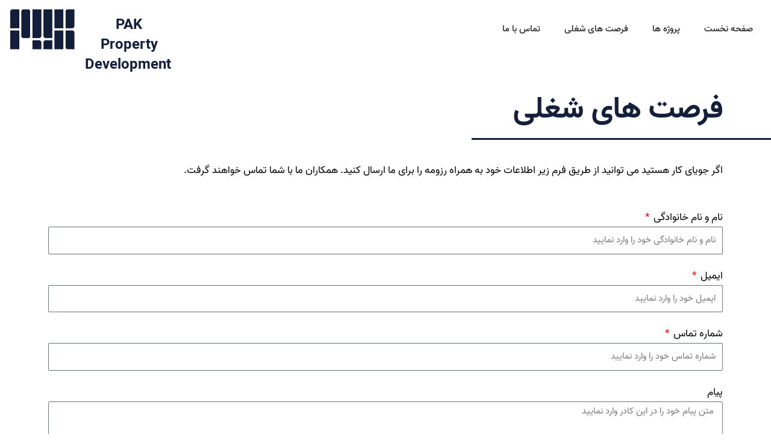

--- FILE ---
content_type: text/css
request_url: https://pak-homes.com/wp-content/uploads/elementor/css/post-268.css?ver=1746884953
body_size: 395
content:
.elementor-kit-268{--e-global-color-primary:#FFFFFF;--e-global-color-secondary:#000000;--e-global-color-text:#758398;--e-global-color-accent:#009BDF;--e-global-color-f0faff4:#084088;--e-global-color-9c87a92:#141F3B;--e-global-typography-primary-font-family:"vazir";--e-global-typography-primary-font-weight:600;--e-global-typography-secondary-font-family:"vazir";--e-global-typography-secondary-font-weight:400;--e-global-typography-text-font-family:"vazir";--e-global-typography-text-font-weight:400;--e-global-typography-accent-font-family:"vazir";--e-global-typography-accent-font-weight:500;--e-global-typography-e12f737-font-family:"ADLaM Display";--e-global-typography-e12f737-font-weight:500;font-family:"vazir", Sans-serif;}.elementor-kit-268 e-page-transition{background-color:#FFBC7D;}.elementor-kit-268 a{font-family:"vazir", Sans-serif;}.elementor-kit-268 h1{font-family:"vazir", Sans-serif;}.elementor-kit-268 h2{font-family:"vazir", Sans-serif;}.elementor-kit-268 h3{font-family:"vazir", Sans-serif;}.elementor-kit-268 h4{font-family:"vazir", Sans-serif;}.elementor-kit-268 h5{font-family:"vazir", Sans-serif;}.elementor-kit-268 h6{font-family:"vazir", Sans-serif;}.elementor-kit-268 button,.elementor-kit-268 input[type="button"],.elementor-kit-268 input[type="submit"],.elementor-kit-268 .elementor-button{font-family:"vazir", Sans-serif;}.elementor-kit-268 label{font-family:"vazir", Sans-serif;}.elementor-kit-268 input:not([type="button"]):not([type="submit"]),.elementor-kit-268 textarea,.elementor-kit-268 .elementor-field-textual{font-family:"vazir", Sans-serif;}.elementor-section.elementor-section-boxed > .elementor-container{max-width:1140px;}.e-con{--container-max-width:1140px;}.elementor-widget:not(:last-child){margin-block-end:20px;}.elementor-element{--widgets-spacing:20px 20px;--widgets-spacing-row:20px;--widgets-spacing-column:20px;}{}h1.entry-title{display:var(--page-title-display);}@media(max-width:1024px){.elementor-section.elementor-section-boxed > .elementor-container{max-width:1024px;}.e-con{--container-max-width:1024px;}}@media(max-width:767px){.elementor-section.elementor-section-boxed > .elementor-container{max-width:767px;}.e-con{--container-max-width:767px;}}/* Start Custom Fonts CSS */@font-face {
	font-family: 'vazir';
	font-style: normal;
	font-weight: normal;
	font-display: auto;
	src: url('https://pak-homes.com/wp-content/uploads/2021/08/Vazir-Regular.woff2') format('woff2');
}
@font-face {
	font-family: 'vazir';
	font-style: normal;
	font-weight: 600;
	font-display: auto;
	src: url('https://pak-homes.com/wp-content/uploads/2021/08/Vazir-Medium.woff2') format('woff2');
}
@font-face {
	font-family: 'vazir';
	font-style: normal;
	font-weight: bold;
	font-display: auto;
	src: url('https://pak-homes.com/wp-content/uploads/2021/08/Vazir-Bold.woff2') format('woff2');
}
/* End Custom Fonts CSS */

--- FILE ---
content_type: text/css
request_url: https://pak-homes.com/wp-content/uploads/elementor/css/post-1658.css?ver=1746885133
body_size: 453
content:
.elementor-1658 .elementor-element.elementor-element-5625aee .elementor-heading-title{font-size:50px;font-weight:700;color:var( --e-global-color-9c87a92 );}.elementor-1658 .elementor-element.elementor-element-489c7e3{--divider-border-style:solid;--divider-color:var( --e-global-color-9c87a92 );--divider-border-width:3px;}.elementor-1658 .elementor-element.elementor-element-489c7e3 > .elementor-widget-container{margin:-20px -285px 0px 0px;padding:0px 0px 0px 0px;}.elementor-1658 .elementor-element.elementor-element-489c7e3 .elementor-divider-separator{width:50%;}.elementor-1658 .elementor-element.elementor-element-489c7e3 .elementor-divider{padding-block-start:15px;padding-block-end:15px;}.elementor-1658 .elementor-element.elementor-element-a74040c{color:var( --e-global-color-secondary );}.elementor-1658 .elementor-element.elementor-element-b58cb8c{margin-top:0px;margin-bottom:150px;padding:0px 50px 0px 50px;}.elementor-1658 .elementor-element.elementor-element-3d983bc .elementor-field-group{padding-right:calc( 15px/2 );padding-left:calc( 15px/2 );margin-bottom:20px;}.elementor-1658 .elementor-element.elementor-element-3d983bc .elementor-form-fields-wrapper{margin-left:calc( -15px/2 );margin-right:calc( -15px/2 );margin-bottom:-20px;}.elementor-1658 .elementor-element.elementor-element-3d983bc .elementor-field-group.recaptcha_v3-bottomleft, .elementor-1658 .elementor-element.elementor-element-3d983bc .elementor-field-group.recaptcha_v3-bottomright{margin-bottom:0;}body.rtl .elementor-1658 .elementor-element.elementor-element-3d983bc .elementor-labels-inline .elementor-field-group > label{padding-left:0px;}body:not(.rtl) .elementor-1658 .elementor-element.elementor-element-3d983bc .elementor-labels-inline .elementor-field-group > label{padding-right:0px;}body .elementor-1658 .elementor-element.elementor-element-3d983bc .elementor-labels-above .elementor-field-group > label{padding-bottom:0px;}.elementor-1658 .elementor-element.elementor-element-3d983bc .elementor-field-group > label, .elementor-1658 .elementor-element.elementor-element-3d983bc .elementor-field-subgroup label{color:var( --e-global-color-secondary );}.elementor-1658 .elementor-element.elementor-element-3d983bc .elementor-field-type-html{padding-bottom:0px;}.elementor-1658 .elementor-element.elementor-element-3d983bc .elementor-field-group .elementor-field:not(.elementor-select-wrapper){background-color:#ffffff;}.elementor-1658 .elementor-element.elementor-element-3d983bc .elementor-field-group .elementor-select-wrapper select{background-color:#ffffff;}.elementor-1658 .elementor-element.elementor-element-3d983bc .elementor-button{letter-spacing:0px;border-style:solid;border-width:1px 1px 1px 1px;}.elementor-1658 .elementor-element.elementor-element-3d983bc .e-form__buttons__wrapper__button-next{background-color:var( --e-global-color-9c87a92 );color:#ffffff;border-color:#1F3751;}.elementor-1658 .elementor-element.elementor-element-3d983bc .elementor-button[type="submit"]{background-color:var( --e-global-color-9c87a92 );color:#ffffff;border-color:#1F3751;}.elementor-1658 .elementor-element.elementor-element-3d983bc .elementor-button[type="submit"] svg *{fill:#ffffff;}.elementor-1658 .elementor-element.elementor-element-3d983bc .e-form__buttons__wrapper__button-previous{color:#ffffff;}.elementor-1658 .elementor-element.elementor-element-3d983bc .e-form__buttons__wrapper__button-next:hover{background-color:#7F7F81;color:#ffffff;border-color:#1F3751;}.elementor-1658 .elementor-element.elementor-element-3d983bc .elementor-button[type="submit"]:hover{background-color:#7F7F81;color:#ffffff;border-color:#1F3751;}.elementor-1658 .elementor-element.elementor-element-3d983bc .elementor-button[type="submit"]:hover svg *{fill:#ffffff;}.elementor-1658 .elementor-element.elementor-element-3d983bc .e-form__buttons__wrapper__button-previous:hover{color:#ffffff;}.elementor-1658 .elementor-element.elementor-element-3d983bc{--e-form-steps-indicators-spacing:20px;--e-form-steps-indicator-padding:30px;--e-form-steps-indicator-inactive-secondary-color:#ffffff;--e-form-steps-indicator-active-secondary-color:#ffffff;--e-form-steps-indicator-completed-secondary-color:#ffffff;--e-form-steps-divider-width:1px;--e-form-steps-divider-gap:10px;}@media(min-width:768px){.elementor-1658 .elementor-element.elementor-element-898ae49{width:100%;}}@media(max-width:767px){.elementor-1658 .elementor-element.elementor-element-5625aee > .elementor-widget-container{padding:0px 20px 0px 20px;}}

--- FILE ---
content_type: text/css
request_url: https://pak-homes.com/wp-content/uploads/elementor/css/post-386.css?ver=1746884953
body_size: 381
content:
.elementor-386 .elementor-element.elementor-element-62eef88f:not(.elementor-motion-effects-element-type-background), .elementor-386 .elementor-element.elementor-element-62eef88f > .elementor-motion-effects-container > .elementor-motion-effects-layer{background-color:transparent;background-image:linear-gradient(180deg, #FFFFFFFC 0%, #FFFFFFB3 100%);}.elementor-386 .elementor-element.elementor-element-62eef88f > .elementor-container{max-width:1360px;}.elementor-386 .elementor-element.elementor-element-62eef88f{transition:background 0.3s, border 0.3s, border-radius 0.3s, box-shadow 0.3s;margin-top:0px;margin-bottom:0px;padding:5px 0px 5px 0px;z-index:10;}.elementor-386 .elementor-element.elementor-element-62eef88f > .elementor-background-overlay{transition:background 0.3s, border-radius 0.3s, opacity 0.3s;}.elementor-386 .elementor-element.elementor-element-364b2ec > .elementor-widget-container{padding:10px 0px 0px 0px;}.elementor-386 .elementor-element.elementor-element-364b2ec .elementor-menu-toggle{margin:0 auto;}.elementor-386 .elementor-element.elementor-element-364b2ec .elementor-nav-menu .elementor-item{font-size:15px;font-weight:600;}.elementor-386 .elementor-element.elementor-element-364b2ec .elementor-nav-menu--main .elementor-item{color:#262626;fill:#262626;}.elementor-386 .elementor-element.elementor-element-3e16559 > .elementor-widget-container{padding:10px 0px 0px 0px;}.elementor-386 .elementor-element.elementor-element-3e16559{text-align:center;}.elementor-386 .elementor-element.elementor-element-3e16559 .elementor-heading-title{font-size:24px;color:#141F3B;}.elementor-theme-builder-content-area{height:400px;}.elementor-location-header:before, .elementor-location-footer:before{content:"";display:table;clear:both;}@media(max-width:1024px){.elementor-386 .elementor-element.elementor-element-2935d969 > .elementor-element-populated{padding:15px 0px 0px 0px;}}@media(min-width:768px){.elementor-386 .elementor-element.elementor-element-544a7021{width:77.008%;}.elementor-386 .elementor-element.elementor-element-2935d969{width:12.512%;}.elementor-386 .elementor-element.elementor-element-9ad466e{width:9.952%;}}@media(max-width:1024px) and (min-width:768px){.elementor-386 .elementor-element.elementor-element-544a7021{width:40%;}.elementor-386 .elementor-element.elementor-element-2935d969{width:45%;}.elementor-386 .elementor-element.elementor-element-9ad466e{width:15%;}}@media(max-width:767px){.elementor-386 .elementor-element.elementor-element-544a7021{width:20%;}.elementor-386 .elementor-element.elementor-element-364b2ec .elementor-nav-menu--dropdown a{padding-top:12px;padding-bottom:12px;}.elementor-386 .elementor-element.elementor-element-364b2ec .elementor-nav-menu--main > .elementor-nav-menu > li > .elementor-nav-menu--dropdown, .elementor-386 .elementor-element.elementor-element-364b2ec .elementor-nav-menu__container.elementor-nav-menu--dropdown{margin-top:35px !important;}.elementor-386 .elementor-element.elementor-element-2935d969{width:50%;}.elementor-386 .elementor-element.elementor-element-3e16559 > .elementor-widget-container{padding:0px 0px 0px 0px;}.elementor-386 .elementor-element.elementor-element-9ad466e{width:30%;}.elementor-386 .elementor-element.elementor-element-7117ec9 > .elementor-widget-container{padding:1px 0px 0px 0px;}.elementor-386 .elementor-element.elementor-element-7117ec9{text-align:center;}}

--- FILE ---
content_type: text/css
request_url: https://pak-homes.com/wp-content/uploads/elementor/css/post-937.css?ver=1746884949
body_size: 751
content:
.elementor-937 .elementor-element.elementor-element-59b39a2:not(.elementor-motion-effects-element-type-background), .elementor-937 .elementor-element.elementor-element-59b39a2 > .elementor-motion-effects-container > .elementor-motion-effects-layer{background-color:#141F3B;}.elementor-937 .elementor-element.elementor-element-59b39a2{border-style:solid;border-width:2px 0px 0px 0px;border-color:#7F7F81;transition:background 0.3s, border 0.3s, border-radius 0.3s, box-shadow 0.3s;padding:80px 0px 0px 0px;}.elementor-937 .elementor-element.elementor-element-59b39a2 > .elementor-background-overlay{transition:background 0.3s, border-radius 0.3s, opacity 0.3s;}.elementor-937 .elementor-element.elementor-element-0d42d8c > .elementor-container > .elementor-column > .elementor-widget-wrap{align-content:center;align-items:center;}.elementor-937 .elementor-element.elementor-element-0d42d8c{padding:0px 0px 50px 0px;}.elementor-bc-flex-widget .elementor-937 .elementor-element.elementor-element-fe266e9.elementor-column .elementor-widget-wrap{align-items:flex-start;}.elementor-937 .elementor-element.elementor-element-fe266e9.elementor-column.elementor-element[data-element_type="column"] > .elementor-widget-wrap.elementor-element-populated{align-content:flex-start;align-items:flex-start;}.elementor-937 .elementor-element.elementor-element-54dc431 .elementor-icon-list-icon i{color:var( --e-global-color-primary );transition:color 0.3s;}.elementor-937 .elementor-element.elementor-element-54dc431 .elementor-icon-list-icon svg{fill:var( --e-global-color-primary );transition:fill 0.3s;}.elementor-937 .elementor-element.elementor-element-54dc431{--e-icon-list-icon-size:22px;--icon-vertical-offset:0px;}.elementor-937 .elementor-element.elementor-element-54dc431 .elementor-icon-list-item > .elementor-icon-list-text, .elementor-937 .elementor-element.elementor-element-54dc431 .elementor-icon-list-item > a{font-size:20px;font-weight:700;}.elementor-937 .elementor-element.elementor-element-54dc431 .elementor-icon-list-text{text-shadow:0px 0px 10px rgba(0,0,0,0.3);color:var( --e-global-color-primary );transition:color 0.3s;}.elementor-937 .elementor-element.elementor-element-7c097fa{text-align:right;color:var( --e-global-color-primary );}.elementor-bc-flex-widget .elementor-937 .elementor-element.elementor-element-757c46f.elementor-column .elementor-widget-wrap{align-items:flex-start;}.elementor-937 .elementor-element.elementor-element-757c46f.elementor-column.elementor-element[data-element_type="column"] > .elementor-widget-wrap.elementor-element-populated{align-content:flex-start;align-items:flex-start;}.elementor-937 .elementor-element.elementor-element-40200e8 .elementor-icon-list-icon i{color:var( --e-global-color-primary );transition:color 0.3s;}.elementor-937 .elementor-element.elementor-element-40200e8 .elementor-icon-list-icon svg{fill:var( --e-global-color-primary );transition:fill 0.3s;}.elementor-937 .elementor-element.elementor-element-40200e8{--e-icon-list-icon-size:22px;--icon-vertical-offset:0px;}.elementor-937 .elementor-element.elementor-element-40200e8 .elementor-icon-list-item > .elementor-icon-list-text, .elementor-937 .elementor-element.elementor-element-40200e8 .elementor-icon-list-item > a{font-size:20px;font-weight:700;}.elementor-937 .elementor-element.elementor-element-40200e8 .elementor-icon-list-text{text-shadow:0px 0px 10px rgba(0,0,0,0.3);color:var( --e-global-color-primary );transition:color 0.3s;}.elementor-937 .elementor-element.elementor-element-bd49d71{text-align:left;color:var( --e-global-color-primary );}.elementor-937 .elementor-element.elementor-element-67317a6 img{filter:brightness( 104% ) contrast( 0% ) saturate( 100% ) blur( 0px ) hue-rotate( 0deg );}.elementor-bc-flex-widget .elementor-937 .elementor-element.elementor-element-c5ae648.elementor-column .elementor-widget-wrap{align-items:flex-start;}.elementor-937 .elementor-element.elementor-element-c5ae648.elementor-column.elementor-element[data-element_type="column"] > .elementor-widget-wrap.elementor-element-populated{align-content:flex-start;align-items:flex-start;}.elementor-937 .elementor-element.elementor-element-8d219bb .elementor-icon-list-icon i{color:var( --e-global-color-primary );transition:color 0.3s;}.elementor-937 .elementor-element.elementor-element-8d219bb .elementor-icon-list-icon svg{fill:var( --e-global-color-primary );transition:fill 0.3s;}.elementor-937 .elementor-element.elementor-element-8d219bb{--e-icon-list-icon-size:22px;--icon-vertical-offset:0px;}.elementor-937 .elementor-element.elementor-element-8d219bb .elementor-icon-list-item > .elementor-icon-list-text, .elementor-937 .elementor-element.elementor-element-8d219bb .elementor-icon-list-item > a{font-size:20px;font-weight:700;}.elementor-937 .elementor-element.elementor-element-8d219bb .elementor-icon-list-text{text-shadow:0px 0px 10px rgba(0,0,0,0.3);color:var( --e-global-color-primary );transition:color 0.3s;}.elementor-937 .elementor-element.elementor-element-0d770e5 .elementor-icon-list-icon i{transition:color 0.3s;}.elementor-937 .elementor-element.elementor-element-0d770e5 .elementor-icon-list-icon svg{transition:fill 0.3s;}.elementor-937 .elementor-element.elementor-element-0d770e5{--e-icon-list-icon-size:14px;--icon-vertical-offset:0px;}.elementor-937 .elementor-element.elementor-element-0d770e5 .elementor-icon-list-text{color:var( --e-global-color-primary );transition:color 0.3s;}.elementor-bc-flex-widget .elementor-937 .elementor-element.elementor-element-c7ff406.elementor-column .elementor-widget-wrap{align-items:flex-start;}.elementor-937 .elementor-element.elementor-element-c7ff406.elementor-column.elementor-element[data-element_type="column"] > .elementor-widget-wrap.elementor-element-populated{align-content:flex-start;align-items:flex-start;}.elementor-937 .elementor-element.elementor-element-7954909 .elementor-icon-list-icon i{color:var( --e-global-color-primary );transition:color 0.3s;}.elementor-937 .elementor-element.elementor-element-7954909 .elementor-icon-list-icon svg{fill:var( --e-global-color-primary );transition:fill 0.3s;}.elementor-937 .elementor-element.elementor-element-7954909{--e-icon-list-icon-size:22px;--icon-vertical-offset:0px;}.elementor-937 .elementor-element.elementor-element-7954909 .elementor-icon-list-item > .elementor-icon-list-text, .elementor-937 .elementor-element.elementor-element-7954909 .elementor-icon-list-item > a{font-size:20px;font-weight:700;}.elementor-937 .elementor-element.elementor-element-7954909 .elementor-icon-list-text{text-shadow:0px 0px 10px rgba(0,0,0,0.3);color:var( --e-global-color-primary );transition:color 0.3s;}.elementor-937 .elementor-element.elementor-element-a2480e3 .elementor-icon-list-items:not(.elementor-inline-items) .elementor-icon-list-item:not(:last-child){padding-bottom:calc(12px/2);}.elementor-937 .elementor-element.elementor-element-a2480e3 .elementor-icon-list-items:not(.elementor-inline-items) .elementor-icon-list-item:not(:first-child){margin-top:calc(12px/2);}.elementor-937 .elementor-element.elementor-element-a2480e3 .elementor-icon-list-items.elementor-inline-items .elementor-icon-list-item{margin-right:calc(12px/2);margin-left:calc(12px/2);}.elementor-937 .elementor-element.elementor-element-a2480e3 .elementor-icon-list-items.elementor-inline-items{margin-right:calc(-12px/2);margin-left:calc(-12px/2);}body.rtl .elementor-937 .elementor-element.elementor-element-a2480e3 .elementor-icon-list-items.elementor-inline-items .elementor-icon-list-item:after{left:calc(-12px/2);}body:not(.rtl) .elementor-937 .elementor-element.elementor-element-a2480e3 .elementor-icon-list-items.elementor-inline-items .elementor-icon-list-item:after{right:calc(-12px/2);}.elementor-937 .elementor-element.elementor-element-a2480e3 .elementor-icon-list-icon i{color:var( --e-global-color-primary );transition:color 0.3s;}.elementor-937 .elementor-element.elementor-element-a2480e3 .elementor-icon-list-icon svg{fill:var( --e-global-color-primary );transition:fill 0.3s;}.elementor-937 .elementor-element.elementor-element-a2480e3{--e-icon-list-icon-size:20px;}.elementor-937 .elementor-element.elementor-element-a2480e3 .elementor-icon-list-text{color:var( --e-global-color-primary );transition:color 0.3s;}.elementor-937 .elementor-element.elementor-element-d710d4c > .elementor-widget-container{padding:40px 0px 0px 0px;}.elementor-937 .elementor-element.elementor-element-d710d4c{text-align:center;font-size:12px;line-height:10px;color:#EDEDED;}.elementor-theme-builder-content-area{height:400px;}.elementor-location-header:before, .elementor-location-footer:before{content:"";display:table;clear:both;}@media(min-width:768px){.elementor-937 .elementor-element.elementor-element-fe266e9{width:20%;}.elementor-937 .elementor-element.elementor-element-757c46f{width:19.982%;}}